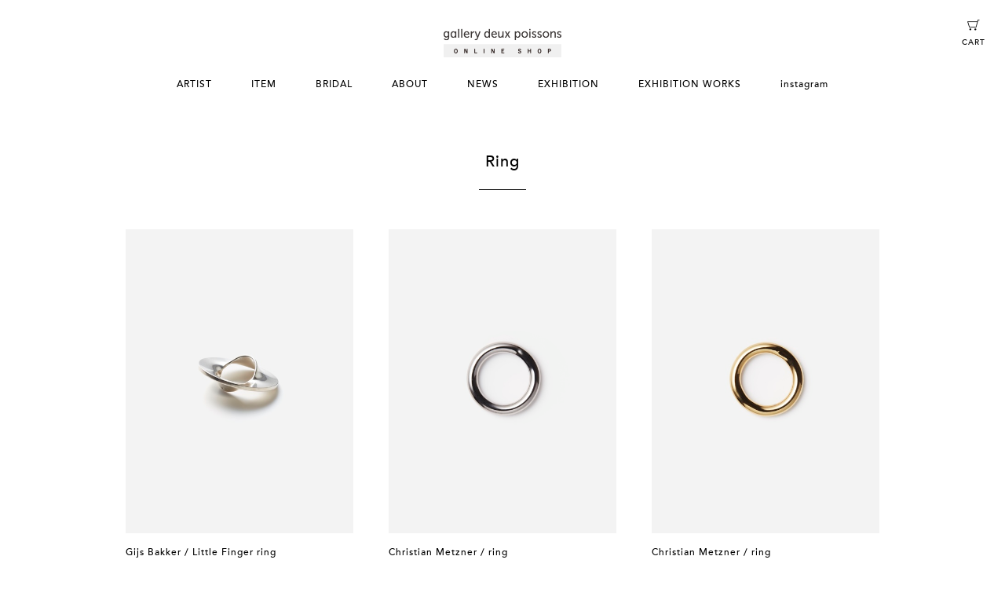

--- FILE ---
content_type: text/html; charset=utf-8
request_url: https://gallerydeuxpoissons.katalok.ooo/ja/items?subcategory_id=963
body_size: 6755
content:
<!DOCTYPE html>
<!--[if lt IE 7]>
<html lang="ja" class="no-js lt-ie9 lt-ie8 lt-ie7" prefix="og: http://ogp.me/ns#"> <![endif]-->
<!--[if IE 7]>
<html lang="ja" class="no-js lt-ie9 lt-ie8" prefix="og: http://ogp.me/ns#"> <![endif]-->
<!--[if IE 8]>
<html lang="ja" class="no-js lt-ie9" prefix="og: http://ogp.me/ns#"> <![endif]-->
<!--[if gt IE 8]><!-->
<html lang="ja" class="no-js" prefix="og: http://ogp.me/ns#"> <!--<![endif]-->
<head>
  <meta charset="utf-8">
  <meta http-equiv="X-UA-Compatible" content="IE=edge">

  <title>gallery deux poissons online | Ring</title>
  <meta name="keywords" content="gallery deux poissons online,通販,オンラインショップ,ウェブショップ">
  <meta name="description" content="ギャラリードゥポワソンは、2003年5月1日東京恵比寿の静かな住宅街にオープンした、コンテンポラリージュエリーを取り扱うジュエリー専門のギャラリーです。 ここでは今まで日本で見る機会のなかった国内外のジュエリーと専門書籍を展示販売し、...">
  <meta name="viewport" content="width=device-width, user-scalable=yes, initial-scale=1">

  <link rel="manifest" href="/manifest.json">
  <meta name="msapplication-TileColor" content="#2d88ef">
  <meta name="msapplication-TileImage" content="/mstile-144x144.png">
  <link rel="stylesheet" media="all" href="/assets/application-efde2a7a6a47563bad9dc3cfbfa71e79d1d87a762fe6c58a8bf707d81ae2d629.css" />
  <link rel="stylesheet" href="/assets/template08-4cff91ef415c55828ec19ef9ca7be95d03a4eead8ce12406ba49fedc20bb6dce.css">

  
  <link rel="shortcut icon" href="/favicon.ico" type="image/vnd.microsoft.icon">
<link rel="icon" href="/favicon.ico" type="image/vnd.microsoft.icon">
<link rel="apple-touch-icon" sizes="57x57" href="/apple-touch-icon-57x57.png">
<link rel="apple-touch-icon" sizes="60x60" href="/apple-touch-icon-60x60.png">
<link rel="apple-touch-icon" sizes="72x72" href="/apple-touch-icon-72x72.png">
<link rel="apple-touch-icon" sizes="76x76" href="/apple-touch-icon-76x76.png">
<link rel="apple-touch-icon" sizes="114x114" href="/apple-touch-icon-114x114.png">
<link rel="apple-touch-icon" sizes="120x120" href="/apple-touch-icon-120x120.png">
<link rel="apple-touch-icon" sizes="144x144" href="/apple-touch-icon-144x144.png">
<link rel="apple-touch-icon" sizes="152x152" href="/apple-touch-icon-152x152.png">
<link rel="apple-touch-icon" sizes="180x180" href="/apple-touch-icon-180x180.png">
<link rel="icon" type="image/png" href="/android-chrome-192x192.png" sizes="192x192">
<link rel="icon" type="image/png" href="/favicon-48x48.png" sizes="48x48">
<link rel="icon" type="image/png" href="/favicon-96x96.png" sizes="96x96">
<link rel="icon" type="image/png" href="/favicon-160x160.png" sizes="96x96">
<link rel="icon" type="image/png" href="/favicon-196x196.png" sizes="96x96">
<link rel="icon" type="image/png" href="/favicon-16x16.png" sizes="16x16">
<link rel="icon" type="image/png" href="/favicon-32x32.png" sizes="32x32">


  <!-- OGP -->
    <meta property="og:title" content="gallery deux poissons online">
    <meta property="og:type" content="website">
    <meta property="og:url" content="https://gallerydeuxpoissons.katalok.ooo/ja">
    <meta property="og:locale" content="ja_JP">
      <meta property="og:image" content="https://cdn.katalok.ooo/attachments/afd6742da381d923f98f3ee6e4bbbb245fb0f2e0/store/fill/1200/800/28effd3d111a59e3983a28cfe12309aa2e3c5f27d139dc97c1bf554c06b7/1091.png">
    <meta property="og:site_name" content="gallery deux poissons online">
    <meta property="og:description" content="ギャラリードゥポワソンは、2003年5月1日東京恵比寿の静かな住宅街にオープンした、コンテンポラリージュエリーを取り扱うジュエリー専門のギャラリーです。 ここでは今まで日本で見る機会のなかった国内外のジュエリーと専門書籍を展示販売し、年に数回の企画展を開催しています。展覧会以外の時期も定番のコレクションを展示していますので、常に今を感じさせるジュエリーをご覧いただくことができます。 
-
WEB: http://www.deuxpoissons.com/">


  <meta name="csrf-param" content="authenticity_token" />
<meta name="csrf-token" content="aV0Zlx1vAzYR2kHJgM0+aZB8XB0q0VbXO9WXN36bzErU6VwG0NEBbUiL6P+BlLpks7e90tGg2DXTVuxAGQf6MA==" />

  

    <!-- Global site tag (gtag.js) - Google Analytics -->
    <script async src="https://www.googletagmanager.com/gtag/js?id=UA-100884606-1"></script>
    <script>
      window.dataLayer = window.dataLayer || []

      function gtag () {dataLayer.push(arguments)}

      gtag('js', new Date())

      gtag('config', 'UA-100884606-1')
    </script>

    <meta name="facebook-domain-verification" content="w085cw6umsxkhodvprptcldk6gj1cb" />

  <script src="https://cdn.jsdelivr.net/npm/js-cookie@3.0.1/dist/js.cookie.min.js"></script>
  <script src="/assets/application-bdb06993772103b7a216d5c81285ed96cc5c64f0dd2bd3a323a26241cd15d992.js"></script>
  
</head>
<body>
<div id="flash-notice"></div>
<div id="flash-alert"></div>


<!-- global navigation -->
<section id="nav" class="">
  <nav>
    <input type="checkbox" class="is-menu-open" id="nav-open">
    <label class="sp-only nav-opener" for="nav-open">
      <span class="bar top"></span>
      <span class="bar bottom"></span>
    </label>
    <div class="nav-wrapper">
      <div class="logo">
        <a href="/ja"><img src="https://cdn.katalok.ooo/attachments/3504ced8ca93c24629b1aa55aff41a3c8c19b4e0/store/fit/600/600/b9957f848df927e8b104f20c5bcda57812f1229eb569f92416030558440a/GDPONLINE3.png" alt="gallerydeuxpoissons"></a>
      </div>
      <ul id="global-menus">


          <li class="menu-item">
            <label class="menu-opener" for="category-291">ARTIST</label>
            <input type="checkbox" class="is-menu-open" id="category-291">
            <ul class="drop-menu">
                <li><a href="/ja/items?subcategory_id=2256">Bettina Speckner</a></li>
                <li><a href="/ja/items?subcategory_id=955">bubun</a></li>
                <li><a href="/ja/items?subcategory_id=1154">Chi ha paura...?</a></li>
                <li><a href="/ja/items?subcategory_id=1105">Christian Metzner</a></li>
                <li><a href="/ja/items?subcategory_id=2431">Christine Alberts</a></li>
                <li><a href="/ja/items?subcategory_id=1101">Claude Schmitz</a></li>
                <li><a href="/ja/items?subcategory_id=2776">David Bielander</a></li>
                <li><a href="/ja/items?subcategory_id=2789">Dan Tomimatsu</a></li>
                <li><a href="/ja/items?subcategory_id=3740">Esther Heite</a></li>
                <li><a href="/ja/items?subcategory_id=954">Etsuko Sonobe</a></li>
                <li><a href="/ja/items?subcategory_id=3708">Frans van Nieuwenborg &amp; Martijn Wegman</a></li>
                <li><a href="/ja/items?subcategory_id=3066">Fumie Sasaki</a></li>
                <li><a href="/ja/items?subcategory_id=3183">Gijs Bakker</a></li>
                <li><a href="/ja/items?subcategory_id=2301">Herman Hermsen </a></li>
                <li><a href="/ja/items?subcategory_id=958">Jiro Kamata</a></li>
                <li><a href="/ja/items?subcategory_id=1153">jung jung</a></li>
                <li><a href="/ja/items?subcategory_id=1580">Karl Fritsch</a></li>
                <li><a href="/ja/items?subcategory_id=3682">Kimiaki Kageyama</a></li>
                <li><a href="/ja/items?subcategory_id=951">KIRAYURINA</a></li>
                <li><a href="/ja/items?subcategory_id=961">Lin Cheung</a></li>
                <li><a href="/ja/items?subcategory_id=959">Marc Monzó</a></li>
                <li><a href="/ja/items?subcategory_id=3323">Mari Kobayashi</a></li>
                <li><a href="/ja/items?subcategory_id=2849">Marta Boan</a></li>
                <li><a href="/ja/items?subcategory_id=3831">Max Walker</a></li>
                <li><a href="/ja/items?subcategory_id=950">Moko Kobayashi</a></li>
                <li><a href="/ja/items?subcategory_id=1276">Naoko Ogawa</a></li>
                <li><a href="/ja/items?subcategory_id=3251">Noon Passama</a></li>
                <li><a href="/ja/items?subcategory_id=1126">Otto Künzli </a></li>
                <li><a href="/ja/items?subcategory_id=3683">Shinji Nakaba</a></li>
                <li><a href="/ja/items?subcategory_id=1098">Wataru Yamazaki</a></li>
                <li><a href="/ja/items?subcategory_id=3691">Exhibition Works</a></li>
            </ul>
          </li>
          <li class="menu-item">
            <label class="menu-opener" for="category-296">ITEM</label>
            <input type="checkbox" class="is-menu-open" id="category-296">
            <ul class="drop-menu">
                <li><a href="/ja/items?subcategory_id=963">Ring</a></li>
                <li><a href="/ja/items?subcategory_id=964">Earrings</a></li>
                <li><a href="/ja/items?subcategory_id=953">Brooch</a></li>
                <li><a href="/ja/items?subcategory_id=965">Necklace</a></li>
                <li><a href="/ja/items?subcategory_id=966">Bangle</a></li>
                <li><a href="/ja/items?subcategory_id=2077">Books</a></li>
                <li><a href="/ja/items?subcategory_id=3416">PRAY jewelry project</a></li>
                <li><a href="/ja/items?subcategory_id=2564">etc...</a></li>
            </ul>
          </li>
          <li class="menu-item">
            <label class="menu-opener" for="category-337">BRIDAL</label>
            <input type="checkbox" class="is-menu-open" id="category-337">
            <ul class="drop-menu">
                <li><a href="/ja/items?subcategory_id=3429">All</a></li>
                <li><a href="/ja/items?subcategory_id=1218">Ami Masamitsu</a></li>
                <li><a href="/ja/items?subcategory_id=2919">Dan Tomimatsu</a></li>
                <li><a href="/ja/items?subcategory_id=1253">Etsuko Sonobe</a></li>
                <li><a href="/ja/items?subcategory_id=2313">gallery deux poissons</a></li>
                <li><a href="/ja/items?subcategory_id=2327">Jiro Kamata</a></li>
                <li><a href="/ja/items?subcategory_id=3758">Mari Kobayashi</a></li>
                <li><a href="/ja/items?subcategory_id=2320">Marc Monzó</a></li>
                <li><a href="/ja/items?subcategory_id=3485">Minoru Hotta</a></li>
                <li><a href="/ja/items?subcategory_id=3687">Lin Cheung</a></li>
                <li><a href="/ja/items?subcategory_id=1124">TORAFU ARCHITECTS</a></li>
            </ul>
          </li>


          <li class="menu-item"><a href="/ja/about">ABOUT</a></li>


          <li class="menu-item"><a href="/ja/news">NEWS</a></li>

          <li class="menu-item">
            <a href="https://deuxpoissons.com/exhibition/" target="_blank">EXHIBITION</a></li>
          <li class="menu-item">
            <a href="https://gallerydeuxpoissons.katalok.ooo/ja/items?subcategory_id=3691" target="_self">EXHIBITION WORKS</a></li>
          <li class="menu-item">
            <a href="https://www.instagram.com/gallerydeuxpoissons/" target="_blank">instagram</a></li>

      </ul>
    </div>
    <div class="cart">
      <a href="/ja/cart">
        <img src="/assets/icon_cart-3569c17cb5b37d6115c0033ea15c4849e1723aedf6e4e63b1c4d82463af3b40e.png">
        <span class="cart-label">CART</span>
</a>    </div>
  </nav>
</section>
<!-- global navigation -->

<!-- list -->

<section id="item-list" class="">
  <header>
    <h2 class="title">Ring</h2>
  </header>
  <ul class="items">
    <li class="item">
  <a href="/ja/items/53387">
    <img class="item-img" src="https://cdn.katalok.ooo/attachments/b83eb02e488cb439f39de82839c85eb3fbad7e02/store/fill/500/667/582c865162e08c7427a468fdcfdcee7af1bf9ad3b27dababa5126dda0404/6671.jpg" alt="6671" />
    <div class="item-detail">
      <h3>
             Gijs Bakker / Little Finger ring
      </h3>
      <span>¥121,000</span>
    </div>
  </a>
</li>
<li class="item">
  <a href="/ja/items/47022">
    <img class="item-img" src="https://cdn.katalok.ooo/attachments/96cc7a27389b1e506723fb7ce52d8b8e3aca72d3/store/fill/500/667/4266fb2810afb1622419e77e61a96bce95b40efa188d2c5b1b1cd68a8dc7/8516.jpg" alt="8516" />
    <div class="item-detail">
      <h3>
             Christian Metzner / ring
      </h3>
      <span>¥14,300</span>
    </div>
  </a>
</li>
<li class="item">
  <a href="/ja/items/47025">
    <img class="item-img" src="https://cdn.katalok.ooo/attachments/41614c282612daf51c3633e3531ca0ceccf0edcc/store/fill/500/667/609ac5dced3c0d998c505797ac8308b92c3d5735b98c1430d7f91de1d1b2/8518.jpg" alt="8518" />
    <div class="item-detail">
      <h3>
             Christian Metzner / ring
      </h3>
      <span>¥14,300</span>
    </div>
  </a>
</li>
<li class="item">
  <a href="/ja/items/47028">
    <img class="item-img" src="https://cdn.katalok.ooo/attachments/80a60687a7f22de799a9bbf8176979be62f85ec5/store/fill/500/667/5561d3cbfa53b0c684ee488c56bac1b7c0a3b2cf3845f879a47d50ea672c/8521.jpg" alt="8521" />
    <div class="item-detail">
      <h3>
             Christian Metzner / ring
      </h3>
      <span>¥14,300</span>
    </div>
  </a>
</li>
<li class="item">
  <a href="/ja/items/53236">
    <img class="item-img" src="https://cdn.katalok.ooo/attachments/b20abebe18e59db789e44dce3538c2e750700734/store/fill/500/667/52db827528d0b8224322955fc1786a44cbd2c9f5b097de74add026b97a37/7973.jpeg" alt="7973" />
    <div class="item-detail">
      <h3>
             【SOLD OUT】Claude Schmitz / rolling ring rectangular
      </h3>
      <span>¥192,500</span>
    </div>
  </a>
</li>
<li class="item">
  <a href="/ja/items/49086">
    <img class="item-img" src="https://cdn.katalok.ooo/attachments/25846dc65e7a1548d69ae3900a68b28eb15e0563/store/fill/500/667/0d0ca4e70069dc07ee61a0d6724d6fa2c04778ffe3504127ca05b118d0bc/4431.jpg" alt="4431" />
    <div class="item-detail">
      <h3>
             Claude Schmitz / rolling ring rectangular
      </h3>
      <span>¥192,500</span>
    </div>
  </a>
</li>
<li class="item">
  <a href="/ja/items/11427">
    <img class="item-img" src="https://cdn.katalok.ooo/attachments/d2e3e68d4ab2e22f016d0cd28d994ccf45ba4277/store/fill/500/667/8ee752c5bdec20e454cb373d316f33a4432874338b4417f11a9cbdb55e85/%22rolling+ring+triangular%22+Ring%2C+2015%2C+platinum+950%2C+48%2C2gr%2C+32x32x13mm%2C+size+64_P.jpg" alt="%22rolling+ring+triangular%22+ring%2c+2015%2c+platinum+950%2c+48%2c2gr%2c+32x32x13mm%2c+size+64 p" />
    <div class="item-detail">
      <h3>
             Claude Schmitz / rolling ring triangular
      </h3>
      <span>¥1,914,000</span>
    </div>
  </a>
</li>
<li class="item">
  <a href="/ja/items/6037">
    <img class="item-img" src="https://cdn.katalok.ooo/attachments/5948784bcce8e6ae548ee5f48e1f15e322faf969/store/fill/500/667/9c5d870766e0bac0d5110b561b16f639c40ca9b4875be99ad5bd24fbfcc2/51537.jpg" alt="51537" />
    <div class="item-detail">
      <h3>
             Claude Schmitz / Together big round 
      </h3>
      <span>¥99,000</span>
    </div>
  </a>
</li>
<li class="item">
  <a href="/ja/items/5984">
    <img class="item-img" src="https://cdn.katalok.ooo/attachments/bdce406473d5a272e062b0ec60b4a74de2efbcfd/store/fill/500/667/25bc7574088201835f03ee72859dc5f753e8bd2d2ebdc3c6188d06201ecc/CS%EF%BC%91-1.jpg" alt="Cs%ef%bc%91 1" />
    <div class="item-detail">
      <h3>
             Claude Schmitz / Big oval ring
      </h3>
      <span>¥93,500</span>
    </div>
  </a>
</li>
<li class="item">
  <a href="/ja/items/91313">
    <img class="item-img" src="https://cdn.katalok.ooo/attachments/f8933c9dce22c9bcd5fcf5d4b2bb1a8d455cd7c7/store/fill/500/667/ab57985bc91c0149dd43fd62448ff3184794a965fc64509c0d2487281e78/20250626_gallery+deux+poissons6017.jpg" alt="20250626 gallery+deux+poissons6017" />
    <div class="item-detail">
      <h3>
             【SOLD OUT】David Bielander / Cardboard Ring
      </h3>
      <span>¥704,000</span>
    </div>
  </a>
</li>
<li class="item">
  <a href="/ja/items/88150">
    <img class="item-img" src="https://cdn.katalok.ooo/attachments/56c6585ac11f2a26430cbb5a8c57de57a7fd2a62/store/fill/500/667/68086916a65aebeeb3058aed22b46417053154ec8136691c36f8e69a9848/signet+antique+schra%CC%88g-2.jpg" alt="Signet+antique+schra%cc%88g 2" />
    <div class="item-detail">
      <h3>
             Esther Heite / SIGN.ET ANTIQUE RING STAINLESS STEEL / ring
      </h3>
      <span>¥60,500</span>
    </div>
  </a>
</li>
<li class="item">
  <a href="/ja/items/88151">
    <img class="item-img" src="https://cdn.katalok.ooo/attachments/4f2c80431f575a05fd8dc88aeb072ed1be1c014d/store/fill/500/667/faf4c5cc4df7f1b9eefaa495e1f71cc3876d139878742dae20412a15f78d/signet+circuit+schra%CC%88g.jpg" alt="Signet+circuit+schra%cc%88g" />
    <div class="item-detail">
      <h3>
             Esther Heite / SIGN.ET CIRCUIT RING STAINLESS STEEL / ring
      </h3>
      <span>¥60,500</span>
    </div>
  </a>
</li>
<li class="item">
  <a href="/ja/items/88364">
    <img class="item-img" src="https://cdn.katalok.ooo/attachments/a3471b7a74412c101a8b2d85e68183b431b6c4ed/store/fill/500/667/6145a861ce97043678ae4d4307e19a47be72348dc91b87896bf912699f51/nucleus+mini+gold+schra%CC%88g.jpg" alt="Nucleus+mini+gold+schra%cc%88g" />
    <div class="item-detail">
      <h3>
             Esther Heite / NUCLEUS MINI RING STAINLESS STEEL GOLD PLATED / ring
      </h3>
      <span>¥36,300</span>
    </div>
  </a>
</li>
<li class="item">
  <a href="/ja/items/88382">
    <img class="item-img" src="https://cdn.katalok.ooo/attachments/391d400fce3fe1dc04394a2a079ca8c58ef06715/store/fill/500/667/58094a0a79ae820061940ad405835b78c45402fda402274ad6d00714281a/orbit+1+schra%CC%88g.jpg" alt="Orbit+1+schra%cc%88g" />
    <div class="item-detail">
      <h3>
             Esther Heite / ORBIT I RING STAINLESS STEEL 5.0mm  / ring
      </h3>
      <span>¥29,700</span>
    </div>
  </a>
</li>
<li class="item">
  <a href="/ja/items/88383">
    <img class="item-img" src="https://cdn.katalok.ooo/attachments/705350687af3551f28eb0055b8ecaff83bbd8eda/store/fill/500/667/da192b2ba01a31ced145f3c5369521f46a1756e5d35c3666c8c1ca99a97a/orbit+1+gold+schra%CC%88g.jpg" alt="Orbit+1+gold+schra%cc%88g" />
    <div class="item-detail">
      <h3>
             Esther Heite / ORBIT I RING STAINLESS STEEL GOLD PLATED 5.0mm  / ring
      </h3>
      <span>¥36,300</span>
    </div>
  </a>
</li>
<li class="item">
  <a href="/ja/items/88384">
    <img class="item-img" src="https://cdn.katalok.ooo/attachments/bb6bf6c20b9b735e6c966e67191af43afb0c18ae/store/fill/500/667/fd061772455f40bc7a54655336d395dd7ca7e4c2e70f925cd3336f222f12/orbit+2+gold+schra%CC%88g.jpg" alt="Orbit+2+gold+schra%cc%88g" />
    <div class="item-detail">
      <h3>
             Esther Heite / ORBIT I RING STAINLESS STEEL GOLD PLATED 6.5 mm  / ring
      </h3>
      <span>¥40,700</span>
    </div>
  </a>
</li>
<li class="item">
  <a href="/ja/items/86483">
    <img class="item-img" src="https://cdn.katalok.ooo/attachments/abe2e95aab0ab9e215fe198f25984ebaf1add467/store/fill/500/667/6fd96075f1feb0aafeb78f2d747e84d42907c787bab989cc48ad49046021/20250122_gallery+deux+poissons20979.jpg" alt="20250122 gallery+deux+poissons20979" />
    <div class="item-detail">
      <h3>
             Etsuko Sonobe / Rh-92 Lapis lazuli / ring
      </h3>
      <span>¥220,000</span>
    </div>
  </a>
</li>
<li class="item">
  <a href="/ja/items/94465">
    <img class="item-img" src="https://cdn.katalok.ooo/attachments/44c2c905913375b770dff60e8d5570f4fe364940/store/fill/500/667/ac0c7da757ee0cd0320e94a29b02202d65aa20d2f07526c9531da8a5d411/20250930_gallery+deux+poissons5270.jpg" alt="20250930 gallery+deux+poissons5270" />
    <div class="item-detail">
      <h3>
             Etsuko Sonobe / R242 green amethyst / ring
      </h3>
      <span>¥231,000</span>
    </div>
  </a>
</li>
<li class="item">
  <a href="/ja/items/94466">
    <img class="item-img" src="https://cdn.katalok.ooo/attachments/9c0d9eb1aef91272c4bc195e6ce8b5fe9ab64445/store/fill/500/667/0e04937e0b0fee0a568d5065f93a88d102b4b41cd9f6958ba66c89da1e84/20250930_gallery+deux+poissons5238.jpg" alt="20250930 gallery+deux+poissons5238" />
    <div class="item-detail">
      <h3>
             Etsuko Sonobe / Rh-100 blue topaz / ring
      </h3>
      <span>¥330,000</span>
    </div>
  </a>
</li>
<li class="item">
  <a href="/ja/items/94468">
    <img class="item-img" src="https://cdn.katalok.ooo/attachments/7ef336d4b9f15cbb0d3be0c83a9f024a70444c85/store/fill/500/667/ed631728cd20f884b1087961e4f9bb250ec4b03a500e63389bd3922290bc/20250930_gallery+deux+poissons5256.jpg" alt="20250930 gallery+deux+poissons5256" />
    <div class="item-detail">
      <h3>
             Etsuko Sonobe / Rh-106 Amethyst / ring
      </h3>
      <span>¥275,000</span>
    </div>
  </a>
</li>
<li class="item">
  <a href="/ja/items/94467">
    <img class="item-img" src="https://cdn.katalok.ooo/attachments/ef99835c34f231b423663c903f46a60dcaf8ee5f/store/fill/500/667/e9e3afce8d124e1e7c228a2e171b04537519f42f3232340c1f288863729e/20250930_gallery+deux+poissons5249.jpg" alt="20250930 gallery+deux+poissons5249" />
    <div class="item-detail">
      <h3>
             【SOLD OUT】Etsuko Sonobe / Rh-106  lemon quartz / ring
      </h3>
      <span>¥242,000</span>
    </div>
  </a>
</li>
<li class="item">
  <a href="/ja/items/86478">
    <img class="item-img" src="https://cdn.katalok.ooo/attachments/1a4fd91f074413722ad7a8df2723a6d14693fc36/store/fill/500/667/4f53930d46976cff7742ea7d11dea89809843e27bfa8542190a220c930ba/20250122_gallery+deux+poissons20883.jpg" alt="20250122 gallery+deux+poissons20883" />
    <div class="item-detail">
      <h3>
             【SOLD OUT】Etsuko Sonobe / Rh-92 Spectrolite / ring
      </h3>
      <span>¥297,000</span>
    </div>
  </a>
</li>
<li class="item">
  <a href="/ja/items/55793">
    <img class="item-img" src="https://cdn.katalok.ooo/attachments/5629e64d27a24295ea1ce07ae83a010882ff432a/store/fill/500/667/14e159ca13832c54becc86f80afd4daa7937285434b69cc9a35c8abf30ef/20220614_gallery+deux+poissons14494.jpg" alt="20220614 gallery+deux+poissons14494" />
    <div class="item-detail">
      <h3>
             【SOLD OUT】Etsuko Sonobe / Carnelian + Sea Blue Chalcedony / ring
      </h3>
      <span>¥308,000</span>
    </div>
  </a>
</li>
<li class="item">
  <a href="/ja/items/61081">
    <img class="item-img" src="https://cdn.katalok.ooo/attachments/2ffb9ae876c147f971bd0b0cae6292580880ddfd/store/fill/500/667/dd42fd26feba4a0872f253bbe3eddc2f46c24cb8d782eefba0ef49dfafe9/2986.jpg" alt="2986" />
    <div class="item-detail">
      <h3>
             Etsuko Sonobe / PR-19 Topaz + Synthetic ruby / ring
      </h3>
      <span>¥308,000</span>
    </div>
  </a>
</li>

  </ul>

    <ul class="paginate">
      
      
          <li class="page current">
  
    1
</li>

          <li class="page ">
  <a rel="next" data-dismiss="modal" href="/ja/items?page=2&amp;subcategory_id=963">2</a></li>

          <li class="page ">
  <a data-dismiss="modal" href="/ja/items?page=3&amp;subcategory_id=963">3</a></li>

          <li class="page ">
  <a data-dismiss="modal" href="/ja/items?page=4&amp;subcategory_id=963">4</a></li>

          <li class="gap"></li>

      <li class="next">
  <a rel="next" data-dismiss="modal" href="/ja/items?page=2&amp;subcategory_id=963"></a>
</li>

      <li class="last">
  <a data-dismiss="modal" href="/ja/items?page=8&amp;subcategory_id=963"></a>
</li>

  </ul>

</section>




<section id="footer">
  <footer>
    <ul class="footer-main-menus">
          <li class="signup"><a href="/ja/signup"><i></i>SIGN UP</a></li>
          <li class="login"><a href="/ja/signin"><i></i>LOGIN</a></li>
      <li class="contact"><a href="/ja/shop_contacts/new"><i></i>CONTACT</a></li>
    </ul>
    <ul class="lang">
      <li>Language:</li>
      <li class="ja active"><a href="/ja/items?subcategory_id=963">JA</a></li>
      <li class="en "><a href="/en/items?subcategory_id=963">EN</a></li>
    </ul>
    <ul class="footer-sub-menus">
      <li><a href="/ja/terms_of_use">利用規約</a></li>
      <li><a href="/ja/privacy_policy">プライバシーポリシー</a></li>
      <li><a href="/ja/commercial_law">特定商取引法に基づく表記</a></li>
    </ul>
    <div class="description">
      Copyright © 2025 deux poissons Inc. All right reserved.
    </div>
    <ul class="footer-social">
          <li class="fb">
            <a target="_blank" href="https://www.facebook.com/gallery-deux-poissons-233116070070449/"></a>
          </li>

          <li class="inst">
            <a target="_blank" href="https://www.instagram.com/gallerydeuxpoissons/"></a>
          </li>
    </ul>
    <div class="powered">Powered by <a href="http://katalok.ooo" target="_blank">KATALOKooo</a></div>
    <a class="page-top" href="javascript:void(0)"><span>PAGE TOP</span></a>
  </footer>
</section>


<script>
  gdpr('ja')
</script>
</body>
</html>
